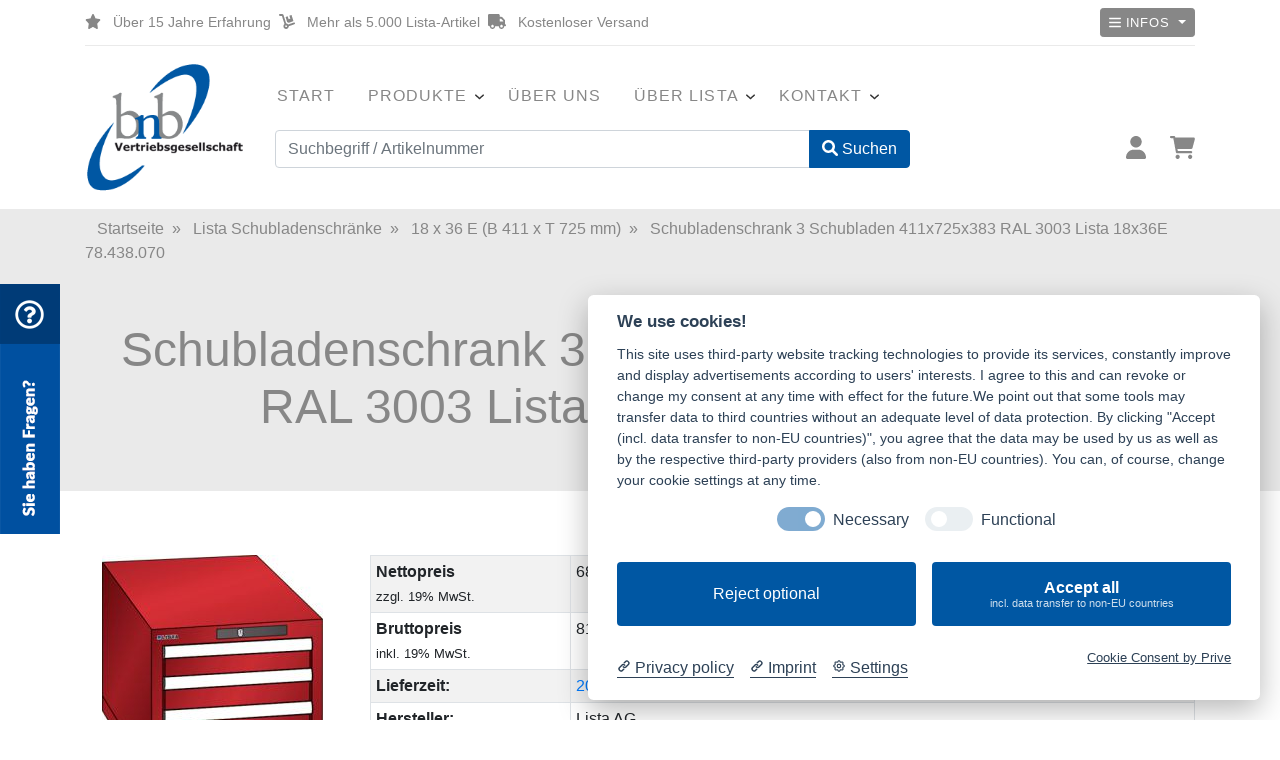

--- FILE ---
content_type: text/html; charset=iso-8859-15
request_url: https://www.lista24.de/Lista-Schubladenschraenke/18-x-36-E-B-411-x-T-725-mm/Schubladenschrank-3-Schubladen-411x725x383-RAL-3003-Lista-18x36E-78-438-070::43357.html
body_size: 7277
content:
<!DOCTYPE html>
<html lang="de">
<head>
<script type="application/javascript" src="https://app.usercentrics.eu/latest/main.js" id="EDcZw70Qi"></script>
<meta data-privacy-proxy-server="https://privacy-proxy-server.usercentrics.eu">
<script type="application/javascript" src="https://privacy-proxy.usercentrics.eu/latest/uc-block.bundle.js">
</script>
<meta charset="iso-8859-15" />
<meta name="viewport" content="width=device-width, initial-scale=1.0, user-scalable=yes" />
<title>Schubladenschrank 3 Schubladen 411x725x383 RAL 3003 Lista 18x36E 78.438.070</title>
<meta name="keywords" content="Lista, Schubladenschrank, Flügelürenschrank, Lagerschrank, Maschinenschrank, Werkzeugschrank, Thekenschrank, Stahlschrank" />
<meta name="description" content="Schubladenschrank 3 Schubladen 411x725x383 RAL 3003 Lista 18x36E 78.438.070, Traglast 75kg" />
<meta name="robots" content="index,follow" />
<meta name="revisit-after" content="5 days" />
<link rel="canonical" href="https://www.lista24.de/Lista-Schubladenschraenke/18-x-36-E-B-411-x-T-725-mm/Schubladenschrank-3-Schubladen-411x725x383-RAL-3003-Lista-18x36E-78-438-070::43357.html" />
<link rel="icon" type="image/png" sizes="16x16" href="https://www.lista24.de/templates/lista24/favicons/favicon-16x16.png" />
<link rel="icon" type="image/png" sizes="32x32" href="https://www.lista24.de/templates/lista24/favicons/favicon-32x32.png" />
<link rel="shortcut icon" href="https://www.lista24.de/templates/lista24/favicons/favicon.ico" />
<link rel="apple-touch-icon" href="https://www.lista24.de/templates/lista24/favicons/apple-touch-icon.png" />
<link rel="mask-icon" href="https://www.lista24.de/templates/lista24/favicons/safari-pinned-tab.svg" color="#888888" />
<meta name="msapplication-TileColor" content="#ffffff" />
<meta name="theme-color" content="#ffffff" />
<meta name="msapplication-config" content="https://www.lista24.de/templates/lista24/favicons/browserconfig.xml" />
<link rel="manifest" href="https://www.lista24.de/templates/lista24/favicons/site.webmanifest" />
<!--
=========================================================
modified eCommerce Shopsoftware (c) 2009-2013 [www.modified-shop.org]
=========================================================

modified eCommerce Shopsoftware offers you highly scalable E-Commerce-Solutions and Services.
The Shopsoftware is redistributable under the GNU General Public License (Version 2) [http://www.gnu.org/licenses/gpl-2.0.html].
based on: E-Commerce Engine Copyright (c) 2006 xt:Commerce, created by Mario Zanier & Guido Winger and licensed under GNU/GPL.
Information and contribution at http://www.xt-commerce.com

=========================================================
Please visit our website: www.modified-shop.org
=========================================================
-->
<meta name="generator" content="(c) by modified eCommerce Shopsoftware 80C https://www.modified-shop.org" />
<link rel="stylesheet" href="https://www.lista24.de/templates/lista24/stylesheet.min.css?v=1678183182" type="text/css" media="screen" />
<script type="text/javascript">
  var DIR_WS_BASE = "https://www.lista24.de/";
  var SetSecCookie = "1";
</script>
</head>
<body>
<div id="ansprechpartner"> <img id="ansprech-toggle" src="/images/ansprechpartner.png" width="60" height="250" alt=""/><div id="ansprech-content"><table class="contact-table" width="100%" border="0"><tbody><tr><td rowspan="6" valign="top" class="cimage-td"><img class="contact-image rounded" src="/images/ansprechpartner-schaefer.jpg" width="" height="" alt=""/></td><td class="contact-icon"><i class="fas fa-user">&nbsp;</i></td><td><strong>Dennis Sch&auml;fer</strong></td></tr><tr><td class="contact-icon"><i class="fas fa-building">&nbsp;</i></td><td>Vertrieb, Regalpr&uuml;fer, Leiterpr&uuml;fer</td></tr><tr><td class="contact-icon"><i class="fas fa-phone">&nbsp;</i></td><td>0 27 73 / 74 18 04 - 33</td></tr><tr><td class="contact-icon"><i class="fas fa-fax">&nbsp;</i></td><td>0 27 73 / 87 49 987</td></tr><tr><td class="contact-icon"><i class="fas fa-mobile-alt">&nbsp;</i></td><td>0 15 1 / 43 20 42 22</td></tr><tr><td class="contact-icon"><i class="fas fa-envelope">&nbsp;</i></td><td>schaefer@bnb-ohg.de</td></tr></tbody></table></div></div><header><div class="container"><div class="row"><div class="col-12"><div id="topline"><div class="dropdown float-right"><button class="btn btn-sm btn-soft dropdown-toggle" type="button" id="dropdownMenuButton" data-toggle="dropdown" aria-haspopup="true" aria-expanded="false"> <i class="fas fa-bars"></i> Infos </button><div class="dropdown-menu dropdown-menu-right" aria-labelledby="dropdownMenuButton"> <a class="dropdown-item" href="https://www.lista24.de/Definition-Verbraucher-Unternehmer:_:12.html" title="Definition Verbraucher / Unternehmer">Definition Verbraucher / Unternehmer</a> <a class="dropdown-item" href="https://www.lista24.de/Kontakt:_:7.html" title="Kontakt">Kontakt</a> <a class="dropdown-item" href="https://www.lista24.de/Versandkosten-Lieferzeit:_:1.html" title="Versandkosten">Versandkosten</a> <a class="dropdown-item" href="https://www.lista24.de/Lieferzeit:_:11.html" title="Lieferzeit">Lieferzeit</a> <a class="dropdown-item" href="https://www.lista24.de/Privatsphaere-Datenschutz:_:2.html" title="Datenschutz">Datenschutz</a> <a class="dropdown-item" href="https://www.lista24.de/Allgemeine-Geschaeftsbedingungen:_:3.html" title="AGB">AGB</a> <a class="dropdown-item" href="https://www.lista24.de/Impressum:_:4.html" title="Impressum">Impressum</a> </div></div><ul class="uvps"><li><i class="fas fa-star"></i> &Uuml;ber 15 Jahre Erfahrung</li><li><i class="fas fa-dolly"></i> Mehr als 5.000 Lista-Artikel</li><li><i class="fas fa-truck"></i> Kostenloser Versand</li></ul></div></div></div><div id="headline"><div class="row"><div class="col-12 col-md-3 col-lg-2"><a href="https://www.lista24.de/" title="Lista24.de | bnb Vertriebs GmbH &amp; Co. KG"><img class="img-fluid mx-auto d-block logo" src="/templates/lista24/img/logo.png" width="221" height="181" alt="Lista24.de | bnb Vertriebs GmbH &amp; Co. KG"/></a></div><div class="col-12 col-md-5 col-lg-7"><div id="menutoggle" class="de"><i class="fas fa-bars"></i> Menu anzeigen</div><ul id="main-menu"><li><a href="https://www.lista24.de/" title="Lista24.de | bnb Vertriebs GmbH &amp; Co. KG">Start</a></li><li class="menu-item-has-children hClink"><a>Produkte</a> <i class="fas fa-angle-down"></i> <ul><li class="level1 activeparent1"><a href="https://www.lista24.de/Lista-Schubladenschraenke:::1553.html" title="Lista Schubladenschränke">Lista Schubladenschränke</a><ul><li class="level2"><a href="https://www.lista24.de/Lista-Schubladenschraenke/18-x-27-E-B-411-x-T-572-mm:::1553_1559.html" title="18 x 27 E (B 411 x T 572 mm)">18 x 27 E (B 411 x T 572 mm)</a></li><li class="level2"><a href="https://www.lista24.de/Lista-Schubladenschraenke/27-x-27-E-B-564-x-T-572-mm:::1553_1560.html" title="27 x 27 E (B 564 x T 572 mm)">27 x 27 E (B 564 x T 572 mm)</a></li><li class="level2"><a href="https://www.lista24.de/Lista-Schubladenschraenke/36-x-27-E-B-717-x-T-572-mm:::1553_1561.html" title="36 x 27 E (B 717 x T 572 mm)">36 x 27 E (B 717 x T 572 mm)</a></li><li class="level2"><a href="https://www.lista24.de/Lista-Schubladenschraenke/54-x-27-E-B-1023-x-T-572-mm:::1553_1562.html" title="54 x 27 E (B 1023 x T 572 mm)">54 x 27 E (B 1023 x T 572 mm)</a></li><li class="level2 active2 activeparent2"><a href="https://www.lista24.de/Lista-Schubladenschraenke/18-x-36-E-B-411-x-T-725-mm:::1553_1563.html" title="18 x 36 E (B 411 x T 725 mm)">18 x 36 E (B 411 x T 725 mm)</a></li><li class="level2"><a href="https://www.lista24.de/Lista-Schubladenschraenke/27-x-36-E-B-564-x-T-725-mm:::1553_1564.html" title="27 x 36 E (B 564 x T 725 mm)">27 x 36 E (B 564 x T 725 mm)</a></li><li class="level2"><a href="https://www.lista24.de/Lista-Schubladenschraenke/36-x-36-E-B-717-x-T-725-mm:::1553_1565.html" title="36 x 36 E (B 717 x T 725 mm)">36 x 36 E (B 717 x T 725 mm)</a></li><li class="level2"><a href="https://www.lista24.de/Lista-Schubladenschraenke/45-x-36-E-B-870-x-T-725-mm:::1553_1566.html" title="45 x 36 E (B 870 x T 725 mm)">45 x 36 E (B 870 x T 725 mm)</a></li><li class="level2"><a href="https://www.lista24.de/Lista-Schubladenschraenke/54-x-36-E-B-1023-x-T-725-mm:::1553_1567.html" title="54 x 36 E (B 1023 x T 725 mm)">54 x 36 E (B 1023 x T 725 mm)</a></li><li class="level2"><a href="https://www.lista24.de/Lista-Schubladenschraenke/64-x-36-E-B-1193-x-T-725-mm:::1553_1568.html" title="64 x 36 E (B 1193 x T 725 mm)">64 x 36 E (B 1193 x T 725 mm)</a></li><li class="level2"><a href="https://www.lista24.de/Lista-Schubladenschraenke/78-x-36-E-B-1431-x-T-725-mm:::1553_1569.html" title="78 x 36 E (B 1431 x T 725 mm)">78 x 36 E (B 1431 x T 725 mm)</a></li></ul></li><li class="level1"><a href="https://www.lista24.de/Lista-Schubladenschraenke-mobil:::1558.html" title="Lista Schubladenschränke, mobil">Lista Schubladenschränke, mobil</a></li><li class="level1"><a href="https://www.lista24.de/Lista-Schubladenschraenke-mit-Fluegeltueren:::1556.html" title="Lista Schubladenschränke mit Flügeltüren">Lista Schubladenschränke mit Flügeltüren</a></li><li class="level1"><a href="https://www.lista24.de/Lista-Schubladenschraenke-mit-Schiebetueren:::1557.html" title="Lista Schubladenschränke mit Schiebetüren">Lista Schubladenschränke mit Schiebetüren</a></li><li class="level1"><a href="https://www.lista24.de/Lista-Einteilungsmaterial:::1554.html" title="Lista Einteilungsmaterial">Lista Einteilungsmaterial</a></li><li class="level1"><a href="https://www.lista24.de/products_new.php">Neue Artikel</a></li></ul></li><li><a href="https://www.lista24.de/Ueber-uns:_:13.html" title="&Uuml;ber Lista 24">&Uuml;ber uns</a></li><li class="menu-item-has-children"><a href="https://www.lista24.de/Lista:_:17.html" title="&Uuml;ber Lista">&Uuml;ber Lista</a> <i class="fas fa-angle-down"></i><ul><li><a href="https://www.lista24.de/Lista-Schubladenschraenke:_:16.html" title="Lista Schubladenschr&auml;nke">Lista Schubladenschr&auml;nke</a></li><li><a href="https://www.lista24.de/Lista-Werkbaenke:_:18.html" title="Lista Werkb&auml;nke">Lista Werkb&auml;nke</a></li><li><a href="https://www.lista24.de/Lista-Regalsystem:_:19.html" title="Lista Regalsysteme">Lista Regalsysteme</a></li><li><a href="https://www.lista24.de/Lista-Mobiler-Schubladenschrank:_:20.html" title="Mobiler Schubladenschrank">Mobiler Schubladenschrank</a></li><li><a href="https://www.lista24.de/Lista-Werkzeugschrank:_:31.html" title="Lista Werkzeugschrank">Lista Werkzeugschrank</a></li><li><a href="https://www.lista24.de/Lista-Werkzeugwagen:_:32.html" title="Lista Werkzeugwagen">Lista Werkzeugwagen</a></li><li><a href="https://www.lista24.de/Lista-Bueromoebel:_:33.html" title="Lista B&uuml;rom&omul;bel">Lista B&uuml;rom&ouml;bel</a></li></ul></li><li class="menu-item-has-children hClink"><a>Kontakt</a> <i class="fas fa-angle-down"></i><ul><li><a href="https://www.lista24.de/Kontakt:_:7.html" title="Kontakt">Kontakt</a></li><li><a href="https://www.lista24.de/Ansprechpartner-bnb:_:15.html" title="Ansprechpartner">Ansprechpartner</a></li><li><a href="https://www.lista24.de/Anfahrt:_:26.html" title="Anfahrt">Anfahrt</a></li></ul></li></ul><div class="new-search-wrap"><form id="quick_find" action="https://www.lista24.de/advanced_search_result.php" method="get" class="box-search"><div class="input-group mb-3"><input id="keywords" class="form-control" type="search" name="keywords" placeholder="Suchbegriff / Artikelnummer" aria-label="Suchbegriff / Artikelnummer"><div class="input-group-append"><button class="btn btn-bnb" type="submit"><i class="fas fa-search"></i> Suchen</button></div></div></form><div class="suggestionsBox" id="suggestions" style="display:none;"><div class="suggestionList" id="autoSuggestionsList">&nbsp;</div></div></div> </div><div class="col-12 col-md-4 col-lg-3"><ul class="shopnav"><li><a href="/account.php" title="Benutzerkonto" data-toggle="tooltip" data-placement="bottom"><i class="fas fa-user"></i></a></li><li><a href="/shopping_cart.php" title="Einkaufswagen" data-toggle="tooltip" data-placement="bottom"><i class="fas fa-shopping-cart"></i></a></li></ul></div></div></div></div></header><div id="breadcrumb"><div class="container"><div class="row"><div class="col-12">  <span itemscope itemtype="http://schema.org/BreadcrumbList"><span itemprop="itemListElement" itemscope itemtype="http://schema.org/ListItem"><a itemprop="item" href="https://www.lista24.de/" class="headerNavigation"><span itemprop="name">Startseite</span></a><meta itemprop="position" content="1" /></span>&raquo; <span itemprop="itemListElement" itemscope itemtype="http://schema.org/ListItem"><a itemprop="item" href="https://www.lista24.de/Lista-Schubladenschraenke:::1553.html" class="headerNavigation"><span itemprop="name">Lista Schubladenschränke</span></a><meta itemprop="position" content="2" /></span>&raquo; <span itemprop="itemListElement" itemscope itemtype="http://schema.org/ListItem"><a itemprop="item" href="https://www.lista24.de/Lista-Schubladenschraenke/18-x-36-E-B-411-x-T-725-mm:::1553_1563.html" class="headerNavigation"><span itemprop="name">18 x 36 E (B 411 x T 725 mm)</span></a><meta itemprop="position" content="3" /></span>&raquo; <span itemprop="itemListElement" itemscope itemtype="http://schema.org/ListItem"><meta itemprop="item" content="https://www.lista24.de/Lista-Schubladenschraenke/18-x-36-E-B-411-x-T-725-mm/Schubladenschrank-3-Schubladen-411x725x383-RAL-3003-Lista-18x36E-78-438-070::43357.html" /><span class="current" itemprop="name">Schubladenschrank 3 Schubladen 411x725x383 RAL 3003 Lista 18x36E 78.438.070</span><meta itemprop="position" content="4" /></span></span></div></div></div></div><main>   <div itemscope itemtype="http://schema.org/Product"><section class="page-header"><div class="container"><div class="row"><div class="col-12 text-center"><h1 itemprop="name">Schubladenschrank 3 Schubladen 411x725x383 RAL 3003 Lista 18x36E 78.438.070</h1></div></div></div></section><section class="whitebg"><form id="cart_quantity" action="https://www.lista24.de/product_info.php?products_id=43357&amp;action=add_product" method="post"><div class="container"><div class="row"><div class="col-12 col-md-3"><div class="pd_imagebox"><div class="pd_big_image"><a class="cbimages" title="Schubladenschrank 3 Schubladen 411x725x383 RAL 3003 Lista 18x36E 78.438.070" href="https://www.lista24.de/images/product_images/popup_images/78437070_1836E_lis_ssk.jpg"><img class="img-fluid mx-auto d-block rounded" itemprop="image" src="https://www.lista24.de/images/product_images/info_images/78437070_1836E_lis_ssk.jpg" alt="Schubladenschrank 3 Schubladen 411x725x383 RAL 3003 Lista 18x36E 78.438.070" title="Schubladenschrank 3 Schubladen 411x725x383 RAL 3003 Lista 18x36E 78.438.070" /></a></div><p><small class="zoomtext">F&uuml;r eine gr&ouml;&szlig;ere Ansicht klicken Sie auf das Vorschaubild</small></p></div></div> <div class="col-12 col-md-9"><table class="table table-sm table-bordered table-striped"><tbody><span class="standard_price"><tr><th>Nettopreis<br><small>zzgl. 19% MwSt.</small></th><td>683,15 EUR</td></tr><tr><th>Bruttopreis<br><small>inkl. 19% MwSt.</small></th><td>812,95 EUR</td></tr></span><meta itemprop="price" content="683.1488" /><tr><th width="200">Lieferzeit:</th><td><a rel="nofollow" target="_blank" href="https://www.lista24.de/popup_content.php?coID=27" title="Information" class="iframe">20 Werktage</a></td></tr><tr><th>Hersteller:</th><td>Lista AG</td></tr><tr><th>Art.Nr.:</th><td>78.438.070</td></tr><tr><th>Mehr Artikel von:</th><td><a title="Lista AG" href="https://www.lista24.de/Lista-AG:.:27.html">Lista AG</a></td></tr></tbody></table><div class="input-group mb-3"><input type="text" name="products_qty" class="form-control" style="max-width:50px; text-align:center;" value="1" size="3" /> <input type="hidden" name="products_id" value="43357" /><div class="input-group-append"><button type="submit" class="btn btn-bnb"><i class="fa-solid fa-cart-plus"></i> In den Warenkorb</button></div></div></div>  </div></div></div></div></form><div class="container"><div class="row"><div class="col-12"><div id="horizontalTab" class="pd_tabs"><ul class="resp-tabs-list"><li>Artikeldetails</li>  <li>Technische Daten</li></ul><div class="resp-tabs-container"><div class="pd_description"><h4 class="detailbox">Produktbeschreibung</h4><div itemprop="description">Schubladenschrank<br><br><b>Geh&auml;use</b><ul><li>Aussenmass B x T x H: 411 x 725 x 383 mm</li><li>Lichte H&ouml;he: 300 mm</li><li>Farbe Korpus: Rubinrot, RAL 3003</li><li>Lackierung: Schlag- und abriebfeste Oberfl&auml;che durch umweltfreundlichen Pulverlack</li><li>Material: Sehr hohe Belastbarkeit durch pr&auml;zise und stabile Konstruktion aus hochwertigem, geschweisstem Stahlblech</li></ul><b>Schliessung</b><ul><li>Art: Code Lock mit Zentralverschluss, elektronisches Zahlenkombinationsschloss</li></ul><b>Schubladen</b><ul><li>Lista-Einheit: 18 x 36 E</li><li>Nutzmass B x T: 306 x 612 mm</li><li>Anzahl gesamt: 3</li><li>Anordnung Fronth&ouml;hen / Nutzh&ouml;hen (Tragkraft je Schublade): <ul><li>75 / 57,5 (75)</li><li>75 / 57,5 (75)</li><li>150 / 132,5 (75)</ul></li><li>Auszugart: Vollauszug</li><li>Sicherungsart: Standard</li><li>Farbe Fronten: Rubinrot, RAL 3003</li><li>Lackierung innen: Vollumf&auml;nglicher Korrosionsschutz durch Elektrophorese-Tauchlackierung, Taubengrau, NCS S4502-B</li><li>Material Schubladen: Sehr hohe Belastbarkeit durch pr&auml;zise und stabile Konstruktion aus hochwertigem, geschweisstem Stahlblech</li><li>Weitere Merkmale: Einzelschubladensperre mit Aushebesicherung, perfekte Nutzbarkeit durch 100%ige Volumenausnutzung und frei w&auml;hlbares Einteilungsmaterial</li></ul><b>Produkteigenschaften</b><ul><li>Gewicht: 45 kg</li></ul><b>Lieferzeit</b><ul><li>Arbeitstage ab Werk: 20</li></ul><b>Gew&auml;hrleistung</b><ul><li>10 Jahre Garantie</li><li>GS-Zertifikat (gepr&uuml;fte Sicherheit)</li><li>Jederzeit erweiterbar, da 10 Jahre Nachliefergarantie</li></ul></div></div><div><table class="table table-bordered table-striped"><thead><tr><th colspan="2"><h4>Technische Daten</h4></th></tr></thead><tbody><tr><th width="325">Zolltarif Nr.:</th><td>94032080</td></tr><tr><th width="250">Seite Kompendium:</th><td>149</td></tr><tr><th width="250">Seite Kompendium 2:</th><td>73</td></tr><tr><th width="250">Ma&szlig;e Korpus (B x T x H) mm:</th><td>411 x 725 x 383</td></tr><tr><th width="250">Lichte H&ouml;he Korpus mm:</th><td>300</td></tr><tr><th width="250">Lista Einheit Korpus:</th><td>18x36E</td></tr><tr><th width="250">Nutzma&szlig; Schublade (B x T) mm:</th><td>306 x 612</td></tr><tr><th width="250">Anzahl Schubladen gesamt:</th><td>3</td></tr><tr><th width="250">Anzahl Fronth&ouml;he 75 (Traglast in kg):</th><td>2 (75)</td></tr><tr><th width="250">Anzahl Fronth&ouml;he 150 (Traglast in kg):</th><td>1 (75)</td></tr><tr><th width="250">Tragkraft gesamt (kg):</th><td>75</td></tr></tbody></table></div></div></div></div></div></div><p>&nbsp;</p><p>&nbsp;</p><p>&nbsp;</p></section></div></main><footer><div class="container"><div class="row"><div class="col-12 text-center"><p class="verbraucher-text"><small>Die angebotenen Waren und Dienstleistungen richten sich ausschlie&szlig;lich an Unternehmer, die die Ware oder Leistungen in ihrer selbstst&auml;ndigen, beruflichen oder gewerblichen oder in ihrer beh&ouml;rdlichen und dienstlichen T&auml;tigkeit verwenden. <a href="https://www.lista24.de/Definition-Verbraucher-Unternehmer:_:12.html" title="Definition Verbraucher / Unternehmer">&raquo; Definition Verbraucher / Unternehmer</a></small></p><hr><ul><li><a href="https://www.lista24.de/Versandkosten-Lieferzeit:_:1.html" title="Versandkosten &amp; Lieferzeit">Versandkosten &amp; Lieferzeit</a></li><li><a href="https://www.lista24.de/Privatsphaere-Datenschutz:_:2.html" title="Privatsph&auml;re und Datenschutz">Privatsph&auml;re und Datenschutz</a></li><li><a href="#" data-cc="c-settings" title="Cookie-Einstellungen &auml;ndern">Cookie-Einstellungen &auml;ndern</a></li><li><a href="https://www.lista24.de/Allgemeine-Geschaeftsbedingungen:_:3.html" title="Unsere AGB">Unsere AGB</a></li><li><a href="https://www.lista24.de/Impressum:_:4.html" title="Impressum">Impressum</a></li><li><a href="https://www.lista24.de/Kontakt:_:7.html" title="Kontakt">Kontakt</a></li><li><a href="https://www.lista24.de/Lieferzeit:_:11.html" title="Lieferzeit">Lieferzeit</a></li></ul><hr><p>Copyright &copy; 2026 <a href="https://www.lista24.de/" title="Lista24.de | bnb Vertriebs GmbH &amp; Co. KG">Lista24.de | bnb Vertriebs GmbH &amp; Co. KG</a> - Alle Rechte vorbehalten.</p><p><a target="_blank" href="https://www.intermedia-werbeagentur.de/responsive-webdesign/" title="Responsive Webdesign">responsive</a> <a href="https://www.intermedia-werbeagentur.de/webdesign/" target="_blank" title="Webdesign aus Haiger">webdesign</a> by <a target="_blank" href="https://www.intermedia-werbeagentur.de/" title="Intermedia Peters GmbH | Werbeagentur">intermedia</a></p></div></div></div></footer><link rel="stylesheet" property="stylesheet" href="https://www.lista24.de/templates/lista24/css/tpl_plugins.min.css?v=1678183182" type="text/css" media="screen" />
<!--[if lte IE 8]>
<link rel="stylesheet" property="stylesheet" href="https://www.lista24.de/templates/lista24/css/ie8fix.css" type="text/css" media="screen" />
<![endif]-->    <script src="https://app.prive.eu/consent"
            data-cc-tools="Google Maps"
            data-cc-privacy="https://www.lista24.de/Privatsphaere-Datenschutz:_:2.html"
            data-cc-imprint="https://www.lista24.de/Impressum:_:4.html"
            data-cc-color="#0057a3"
            data-cc-theme="system"
            data-cc-language="browser"
            data-cc-non-eu-consent="true">
    </script>
<script src="https://www.lista24.de/templates/lista24/javascript/jquery-3.4.1.min.js" type="text/javascript"></script>
<script src="https://www.lista24.de/templates/lista24/javascript/tpl_plugins.min.js?v=1678271916" type="text/javascript"></script>
<script>$(document).ready(function(){var option=$('#suggestions');$(document).click(function(e){var target=$(e.target);if(!(target.is(option)|| option.find(target).length)){ac_closing();}});});var ac_pageSize=8;var ac_page=1;var ac_result=0;var ac_show_page='Seite ';var ac_show_page_of=' von ';function ac_showPage(ac_page){ac_result=Math.ceil($("#autocomplete_main").children().length/ac_pageSize);$('.autocomplete_content').hide();$('.autocomplete_content').each(function(n){if(n >=(ac_pageSize*(ac_page-1))&& n <(ac_pageSize*ac_page)){$(this).show();}});$('#autocomplete_next').css('visibility', 'hidden');$('#autocomplete_prev').css('visibility', 'hidden');if(ac_page > 1){$('#autocomplete_prev').css('visibility', 'visible');}if(ac_page < ac_result && ac_result > 1){$('#autocomplete_next').css('visibility', 'visible');}$('#autocomplete_count').html(ac_show_page+ac_page+ac_show_page_of+ac_result);}function ac_prevPage(){if(ac_page==1){ac_page=ac_result;}else{ac_page--;}if(ac_page < 1){ac_page=1;}ac_showPage(ac_page);}function ac_nextPage(){if(ac_page==ac_result){ac_page=1;}else{ac_page++;}ac_showPage(ac_page);}function ac_lookup(inputString){if(inputString.length==0){$('#suggestions').hide();}else{var post_params=$('#quick_find').serialize();post_params=post_params.replace("keywords=", "queryString=");$.post("https://www.lista24.de/api/autocomplete/autocomplete.php", post_params, function(data){if(data.length > 0){$('#suggestions').slideDown();$('#autoSuggestionsList').html(data);ac_showPage(1);$('#autocomplete_prev').click(ac_prevPage);$('#autocomplete_next').click(ac_nextPage);}});}}$('#cat_search').on('change', function(){$('#inputString').val('');});function ac_closing(){setTimeout("$('#suggestions').slideUp();", 100);ac_page=1;}</script>  <script>$(document).ready(function(){$('.bxcarousel_bestseller').bxSlider({minSlides: 6, maxSlides: 8, pager:($(this).children('li').length > 1), slideWidth: 109, slideMargin: 18});$('.bxcarousel_slider').bxSlider({adaptiveHeight: false, mode: 'fade', auto: true, speed: 2000, pause: 6000});});</script><script>$(document).ready(function(){$(".cbimages").colorbox({rel:'cbimages', scalePhotos:true, maxWidth: "90%", maxHeight: "90%", fixed: true});$(".iframe").colorbox({iframe:true, width:"780", height:"560", maxWidth: "90%", maxHeight: "90%", fixed: true});$("#print_order_layer").on('submit', function(event){$.colorbox({iframe:true, width:"780", height:"560", maxWidth: "90%", maxHeight: "90%", href:$(this).attr("action")+'&'+$(this).serialize()});return false;});});$(document).bind('cbox_complete', function(){if($('#cboxTitle').height()> 20){$("#cboxTitle").hide();$("<div>"+$("#cboxTitle").html()+"</div>").css({color: $("#cboxTitle").css('color')}).insertAfter("#cboxPhoto");}});jQuery.extend(jQuery.colorbox.settings,{current: "Bild&nbsp;{current}&nbsp;von&nbsp;{total}", previous: "Zur&uuml;ck", next: "Vor", close: "Schlie&szlig;en", xhrError: "Dieser Inhalt konnte nicht geladen werden.", imgError: "Dieses Bild konnte nicht geladen werden.", slideshowStart: "Slideshow starten", slideshowStop: "Slideshow anhalten"});</script><script>$(window).on('load',function(){$('.show_rating input').change(function(){var $radio=$(this);$('.show_rating .selected').removeClass('selected');$radio.closest('label').addClass('selected');});});function alert(message, title){title=title || "Information";$.alertable.alert('<span id="alertable-title"></span><span id="alertable-content"></span>',{html: true});$('#alertable-content').html(message);$('#alertable-title').html(title);}$(function(){$('#toggle_cart').click(function(){$('.toggle_cart').slideToggle('slow');$('.toggle_wishlist').slideUp('slow');ac_closing();return false;});$('html').on('click', function(e){if(!$(e.target).closest('.toggle_cart').length > 0){$('.toggle_cart').slideUp('slow');}});});$(function(){$('#toggle_wishlist').click(function(){$('.toggle_wishlist').slideToggle('slow');$('.toggle_cart').slideUp('slow');ac_closing();return false;});$('html').on('click', function(e){if(!$(e.target).closest('.toggle_wishlist').length > 0){$('.toggle_wishlist').slideUp('slow');}});});</script><script>$.get("https://www.lista24.de/templates/lista24"+"/css/jquery.easyTabs.css", function(css){$("head").append("<style type='text/css'>"+css+"<\/style>");});$(document).ready(function(){$('#horizontalTab').easyResponsiveTabs({type: 'default'});$('#horizontalAccordion').easyResponsiveTabs({type: 'accordion'});});</script><script>$(window).on('load',function(){$(".unveil").show();$(".unveil").unveil(200);});</script>
    <script>
      $(document).ready(function () {      
        if (typeof $.fn.easyResponsiveTabs === 'function') {
          $('#horizontalAccordionPlan').easyResponsiveTabs({
            type: 'accordion', //Types: default, vertical, accordion     
            closed: true,     
            activate: function(event) { // Callback function if tab is switched
              $(".resp-tab-active input[type=radio]").prop('checked', true);
            }
          });
        }
      });
    </script>
    </body></html>